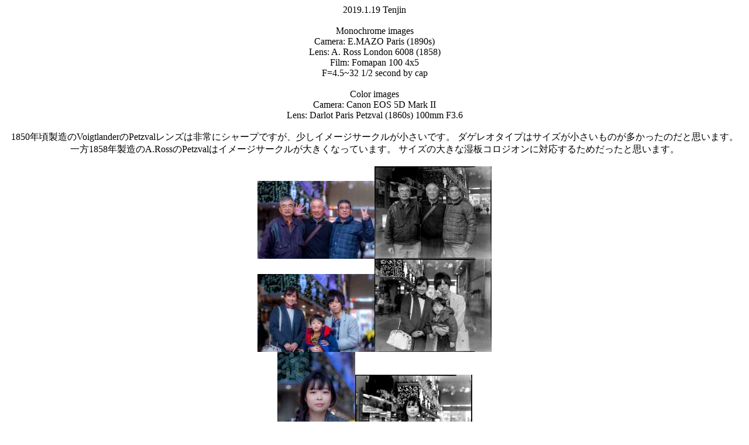

--- FILE ---
content_type: text/html
request_url: http://www.ksmt.com/panorama/190119tenjin/190119tenjin.htm
body_size: 1853
content:
<!DOCTYPE HTML PUBLIC "-//W3C//DTD HTML 4.01 Transitional//EN">
<HTML>
<HEAD>
<META name="GENERATOR" content="IBM WebSphere Homepage Builder Version 6.0.2.1 for Windows">
<META http-equiv="Content-Type" content="text/html; charset=Shift_JIS">
<META http-equiv="Content-Style-Type" content="text/css">
<TITLE></TITLE>
</HEAD>
<BODY>
<P align="center">2019.1.19 Tenjin<BR>
<BR>
Monochrome images<BR>
Camera: E.MAZO Paris (1890s)<BR>
Lens: A. Ross London 6008 (1858)<BR>
Film: Fomapan 100 4x5<BR>
F=4.5~32 1/2 second by cap<BR>
<BR>
Color images<BR>
Camera: Canon EOS 5D Mark II<BR>
Lens: Darlot Paris Petzval (1860s) 100mm F3.6<BR>
<BR>
1850年頃製造のVoigtlanderのPetzvalレンズは非常にシャープですが、少しイメージサークルが小さいです。
ダゲレオタイプはサイズが小さいものが多かったのだと思います。<BR>
一方1858年製造のA.RossのPetzvalはイメージサークルが大きくなっています。
サイズの大きな湿板コロジオンに対応するためだったと思います。<BR>
<BR>
<A href="d1.jpg"><IMG src="d1a.jpg" border="0"></A><A href="r1.jpg"><IMG src="r1a.jpg" border="0"></A><BR>
<A href="d2.jpg"><IMG src="d2a.jpg" border="0"></A><A href="r2.jpg"><IMG src="r2a.jpg" border="0"></A><BR>
<A href="d3.jpg"><IMG src="d3a.jpg" border="0"></A><A href="r3.jpg"><IMG src="r3a.jpg" border="0"></A><BR>
<A href="d4.jpg"><IMG src="d4a.jpg" border="0"></A><A href="r4.jpg"><IMG src="r4a.jpg" border="0"></A><BR>
<A href="d5.jpg"><IMG src="d5a.jpg" border="0"></A><A href="r5.jpg"><IMG src="r5a.jpg" border="0"></A><BR>
<A href="d6.jpg"><IMG src="d6a.jpg" border="0"></A><A href="r6.jpg"><IMG src="r6a.jpg" border="0"></A><BR>
<A href="d7.jpg"><IMG src="d7a.jpg" border="0"></A><A href="r7.jpg"><IMG src="r7a.jpg" border="0"></A><BR>
<A href="d8.jpg"><IMG src="d8a.jpg" border="0"></A><A href="r8.jpg"><IMG src="r8a.jpg" border="0"></A><BR>
</P>
</BODY>
</HTML>